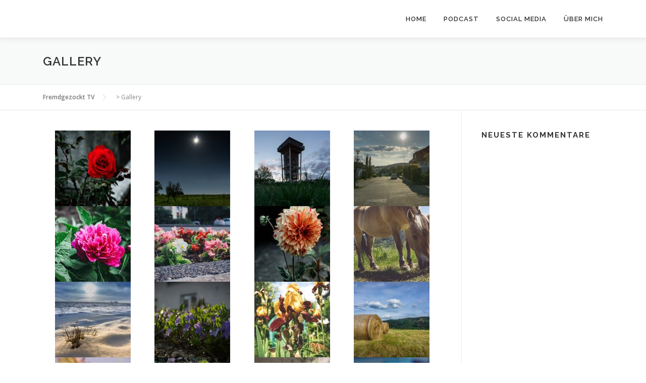

--- FILE ---
content_type: text/html; charset=utf-8
request_url: https://www.google.com/recaptcha/api2/aframe
body_size: 265
content:
<!DOCTYPE HTML><html><head><meta http-equiv="content-type" content="text/html; charset=UTF-8"></head><body><script nonce="Jl0MLYcYtIyKAt7hkx1Wag">/** Anti-fraud and anti-abuse applications only. See google.com/recaptcha */ try{var clients={'sodar':'https://pagead2.googlesyndication.com/pagead/sodar?'};window.addEventListener("message",function(a){try{if(a.source===window.parent){var b=JSON.parse(a.data);var c=clients[b['id']];if(c){var d=document.createElement('img');d.src=c+b['params']+'&rc='+(localStorage.getItem("rc::a")?sessionStorage.getItem("rc::b"):"");window.document.body.appendChild(d);sessionStorage.setItem("rc::e",parseInt(sessionStorage.getItem("rc::e")||0)+1);localStorage.setItem("rc::h",'1769317010883');}}}catch(b){}});window.parent.postMessage("_grecaptcha_ready", "*");}catch(b){}</script></body></html>